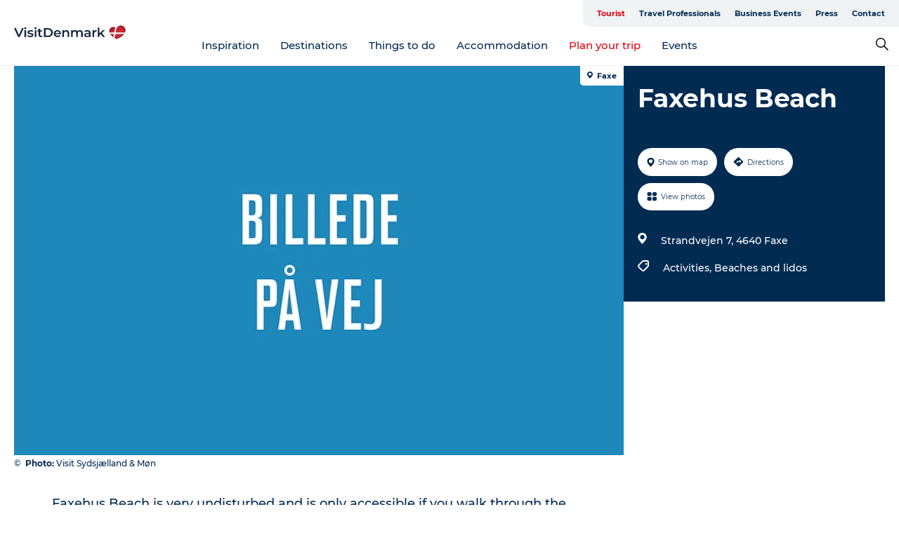

--- FILE ---
content_type: application/javascript; charset=UTF-8
request_url: https://www.visitdenmark.com/_next/static/chunks/32299.3c4b62ae9e1c2bb9.js
body_size: 285
content:
"use strict";(self.webpackChunk_N_E=self.webpackChunk_N_E||[]).push([[32299],{32299:function(e,s,a){a.r(s);var l=a(85893),n=a(67294),c=a(45697),t=a.n(c),r=a(94184),o=a.n(r),u=a(89311),i=a(2664),g=a(14894),d=a(56460),m=a(24245),h=a(57292),x=a(97241);let j=m.Z.get("layout","container"),b=m.Z.get("layout","row"),y=m.Z.get("layout","col"),C=()=>{let e=(0,h.Z)(),s=(0,d.Z)(),{languages:a={},current_language_id:c}=(0,i.v9)(e=>e.language)||{},t=a[c],r=(0,n.useRef)(null),[m,C]=(0,n.useState)(!1),k=(0,n.useCallback)(()=>{r.current.classList.add("closing"),setTimeout(()=>{C(!1)},600)},[]),f=(0,n.useCallback)(e=>{(13===e.keyCode||13===e.charCode)&&k()},[]);return(0,l.jsxs)(l.Fragment,{children:[(0,l.jsxs)(u.R9,{onClick:()=>C(!0),onKeyPress:e=>{(13===e.keyCode||13===e.charCode)&&C(!0)},tabIndex:"0",role:"button",children:[(0,l.jsx)(u.yB,{style:{backgroundImage:"url(/static/images/flags/".concat(c,".svg)")},className:"small"}),(0,l.jsx)("span",{className:"language-name",children:t&&t.name||c})]}),m&&(0,l.jsx)(g.Z,{onClose:s.enable,onOpen:s.disable,onEsc:k,onClickOutside:k,children:(0,l.jsxs)(u.A4,{ref:r,children:[(0,l.jsxs)(j,{className:"language-container",children:[(0,l.jsx)(u.vC,{children:e("choose_your_language")}),(0,l.jsx)(u.yr,{children:(0,l.jsx)(b,{children:Object.values(a).map(e=>{let{base_url:s,langcode:a,name:n,is_active:t}=e;return t?(0,l.jsx)(y,{className:"xs-6 md-4 language",children:(0,l.jsxs)(x.Z,{href:s,title:a,className:o()({active:a===c}),target:"_self",children:[(0,l.jsx)(u.yB,{style:{backgroundImage:"url(/static/images/flags/".concat(a,".svg)")}}),n]})},a):(0,l.jsx)(l.Fragment,{})})})})]}),(0,l.jsx)(u.U$,{onClick:k,onKeyPress:f,tabIndex:"0",role:"button"})]})})]})};C.propTypes={active:t().bool,onClose:t().func},s.default=n.memo(C)}}]);